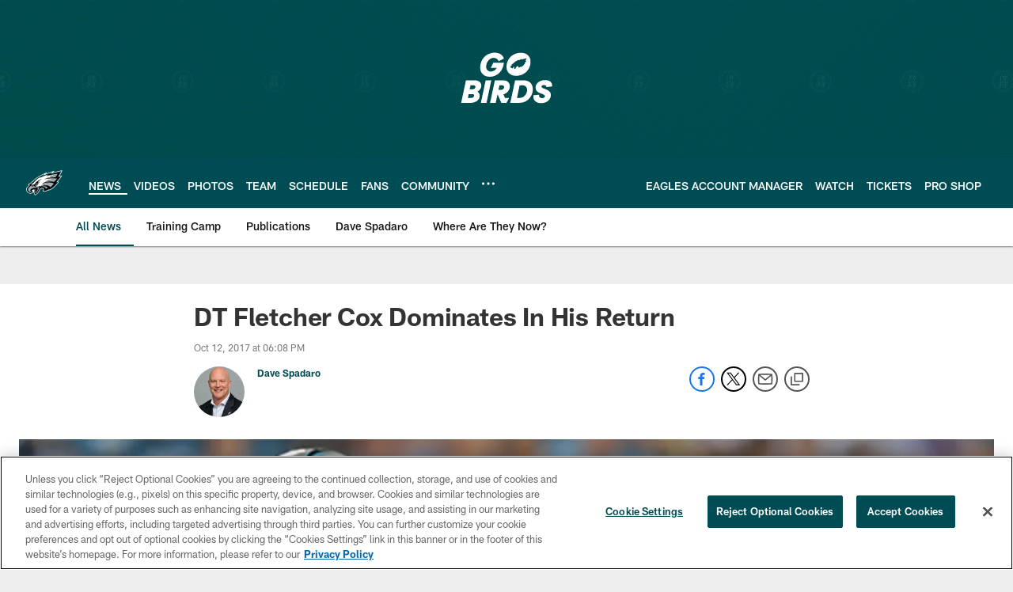

--- FILE ---
content_type: text/html; charset=utf-8
request_url: https://www.google.com/recaptcha/api2/aframe
body_size: 267
content:
<!DOCTYPE HTML><html><head><meta http-equiv="content-type" content="text/html; charset=UTF-8"></head><body><script nonce="HxeYY-3_Fy9zwgSJB0fNFg">/** Anti-fraud and anti-abuse applications only. See google.com/recaptcha */ try{var clients={'sodar':'https://pagead2.googlesyndication.com/pagead/sodar?'};window.addEventListener("message",function(a){try{if(a.source===window.parent){var b=JSON.parse(a.data);var c=clients[b['id']];if(c){var d=document.createElement('img');d.src=c+b['params']+'&rc='+(localStorage.getItem("rc::a")?sessionStorage.getItem("rc::b"):"");window.document.body.appendChild(d);sessionStorage.setItem("rc::e",parseInt(sessionStorage.getItem("rc::e")||0)+1);localStorage.setItem("rc::h",'1769739937183');}}}catch(b){}});window.parent.postMessage("_grecaptcha_ready", "*");}catch(b){}</script></body></html>

--- FILE ---
content_type: text/javascript; charset=utf-8
request_url: https://auth-id.philadelphiaeagles.com/accounts.webSdkBootstrap?apiKey=4_zdgVIFT0peCzS_0oIVbs2w&pageURL=https%3A%2F%2Fwww.philadelphiaeagles.com%2Fnews%2Fdt-fletcher-cox-dominates-in-his-return-19561822&sdk=js_latest&sdkBuild=18435&format=json
body_size: 437
content:
{
  "callId": "019c0cb82fd476c7a8caafb4b17be5bd",
  "errorCode": 0,
  "apiVersion": 2,
  "statusCode": 200,
  "statusReason": "OK",
  "time": "2026-01-30T02:25:23.428Z",
  "hasGmid": "ver4"
}

--- FILE ---
content_type: text/javascript
request_url: https://www.philadelphiaeagles.com/compiledassets/js/addbe3a0355406979977173a0f7a982c/addons/services/videoAdvPageInfoService.js
body_size: 191
content:
define("addons/services/videoAdvPageInfoService",["addons/services/"+window.environment+"/videoAdvPageInfoService"],function(e){return function(){return{getVideoIU:function(n){return e.hasOwnProperty("getVideoIU")?e.getVideoIU(n):""}}}()});
//# sourceMappingURL=videoAdvPageInfoService.js.map